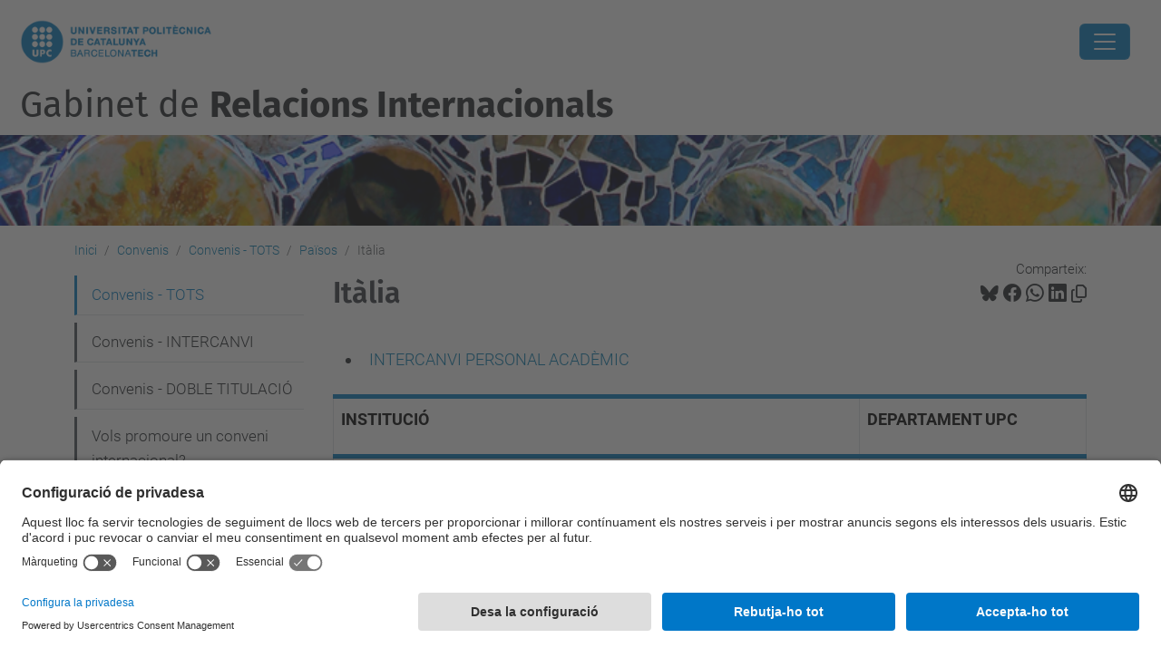

--- FILE ---
content_type: text/html;charset=utf-8
request_url: https://www.upc.edu/sri/ca/convenis-nou/convenis-tots/paisos-1/italia
body_size: 9695
content:
<!DOCTYPE html>
<html xmlns="http://www.w3.org/1999/xhtml" class="h-100" lang="ca" xml:lang="ca">

<head><meta http-equiv="Content-Type" content="text/html; charset=UTF-8" />
  <title>Itàlia — Gabinet de Relacions Internacionals — UPC. Universitat Politècnica de Catalunya</title>
  <link rel="preconnect" href="//app.usercentrics.eu" />
  <link rel="preconnect" href="//api.usercentrics.eu" />
  <link rel="preconnect" href="//privacy-proxy.usercentrics.eu" />
  <link rel="dns-prefetch" href="//app.usercentrics.eu" />
  <link rel="dns-prefetch" href="//api.usercentrics.eu" />
  <link rel="preload" href="/sri/++theme++genweb6.theme/stylesheets/fa.min.css" as="style" onload="this.onload=null;this.rel='stylesheet'" />
  <!-- <link rel="preload" href="//app.usercentrics.eu/browser-ui/latest/loader.js" as="script"/>
  <link rel="preload" href="//privacy-proxy.usercentrics.eu/latest/uc-block.bundle.js" as="script"/> -->
  <script>
    window.UC_UI_DOMAINS = {
      crossDomainConsentSharingIFrame: 'https://www.upc.edu/cross-domain-bridge.html',
    };
  </script>
  <script id="usercentrics-cmp" src="https://app.usercentrics.eu/browser-ui/latest/loader.js" data-settings-id="k73tMWYfS" async=""></script>
  <script type="application/javascript" src="https://privacy-proxy.usercentrics.eu/latest/uc-block.bundle.js"></script>
  <script>
    uc.deactivateBlocking([
      'HkocEodjb7', // Google Analytics is not blocked
      'BJ59EidsWQ', //GTM
      'mJTPU19oR', //Google adsense
    ]);
  </script>
  <script type="text/javascript" id="gtag-consent">
    window.dataLayer = window.dataLayer || [];

    function gtag() {
      dataLayer.push(arguments);
    }
    gtag("consent", "default", {
      ad_user_data: "denied",
      ad_personalization: "denied",
      ad_storage: "denied",
      analytics_storage: "denied",
      wait_for_update: 500
    });
    gtag("set", "ads_data_redaction", true);
  </script>
  <script defer="defer" type="application/javascript" src="/sri/++theme++genweb6.theme/js/dataTables.min.js"></script>
  <script defer="defer" type="application/javascript" src="/sri/++theme++genweb6.theme/js/select2.min.js"></script>
<meta charset="utf-8" /><meta name="twitter:card" content="summary" /><meta property="og:site_name" content="Gabinet de Relacions Internacionals i Empresa" /><meta property="og:title" content="Itàlia" /><meta property="twitter:title" content="Itàlia" /><meta property="og:type" content="website" /><meta property="og:description" content="" /><meta property="twitter:description" content="" /><meta property="og:url" content="https://www.upc.edu/sri/ca/convenis-nou/convenis-tots/paisos-1/italia" /><meta property="twitter:url" content="https://www.upc.edu/sri/ca/convenis-nou/convenis-tots/paisos-1/italia" /><meta property="og:image" content="https://www.upc.edu/sri/++resource++plone-logo.svg" /><meta property="twitter:image" content="https://www.upc.edu/sri/++resource++plone-logo.svg" /><meta property="og:image:type" content="image/png" /><meta name="robots" content="all" /><meta name="DC.date.created" content="2009-03-03T12:40:00+01:00" /><meta name="DC.date.modified" content="2024-05-09T16:26:21+01:00" /><meta name="DC.type" content="Pàgina" /><meta name="DC.format" content="text/html" /><meta name="DC.language" content="ca" /><meta name="DC.date.valid_range" content="2013/02/01 - " /><meta name="description" /><meta name="viewport" content="width=device-width, initial-scale=1.0" /><meta name="generator" content="Plone - https://plone.org/" /><link rel="alternate" hreflang="ca" href="https://www.upc.edu/sri/ca/convenis-nou/convenis-tots/paisos-1/italia" /><link rel="alternate" hreflang="x-default" href="https://www.upc.edu/sri/ca/convenis-nou/convenis-tots/paisos-1/italia" /><link rel="canonical" href="https://www.upc.edu/sri/ca/convenis-nou/convenis-tots/paisos-1/italia" /><link rel="preload icon" type="image/vnd.microsoft.icon" href="https://www.upc.edu/sri/ca/favicon.ico?name=favicon.ico" /><link rel="mask-icon" href="https://www.upc.edu/sri/ca/favicon.ico?name=favicon.ico" /><link href="https://www.upc.edu/sri/ca/@@search" rel="search" title="Cerca en aquest lloc" /><link data-bundle="easyform" href="https://www.upc.edu/sri/++webresource++b6e63fde-4269-5984-a67a-480840700e9a/++resource++easyform.css" media="all" rel="stylesheet" type="text/css" /><link data-bundle="mosaic-css" href="https://www.upc.edu/sri/++webresource++194c6646-85f9-57d9-9c89-31147d080b38/++plone++mosaic/mosaic.min.css" media="all" rel="stylesheet" type="text/css" /><link data-bundle="multilingual" href="https://www.upc.edu/sri/++webresource++4b25ebfe-4288-5cbe-b3d2-cfa66e33cd82/++resource++plone.app.multilingual.stylesheet/multilingual.css" media="all" rel="stylesheet" type="text/css" /><link data-bundle="plone-fullscreen" href="https://www.upc.edu/sri/++webresource++ac83a459-aa2c-5a45-80a9-9d3e95ae0847/++plone++static/plone-fullscreen/fullscreen.css" media="all" rel="stylesheet" type="text/css" /><link data-bundle="upc-bundle" href="https://www.upc.edu/sri/++webresource++14ff9cc0-0eda-5e21-a9bd-22687843ae35/++theme++genweb6.upc/stylesheets/theme-upc.min.css" media="all" rel="stylesheet" type="text/css" /><link href="https://www.upc.edu/sri/++webresource++d10d4e1f-c923-51c6-ba2c-64718f31d492//++theme++genweb6.theme/stylesheets/theme.min.css" media="all" rel="stylesheet" type="text/css" /><script>
  (function(i,s,o,g,r,a,m){i['GoogleAnalyticsObject']=r;i[r]=i[r]||function(){
  (i[r].q=i[r].q||[]).push(arguments)},i[r].l=1*new Date();a=s.createElement(o),
  m=s.getElementsByTagName(o)[0];a.async=1;a.src=g;m.parentNode.insertBefore(a,m)
  })(window,document,'script','//www.google-analytics.com/analytics.js','ga');

  ga('create', 'UA-1347227-22', 'auto');
  ga('send', 'pageview');

</script><script async="" src="https://www.googletagmanager.com/gtag/js?id=G-N9VY4SHC1C"></script><script>
  window.dataLayer = window.dataLayer || [];
  function gtag(){dataLayer.push(arguments);}
  gtag('js', new Date());

  gtag('config', 'G-N9VY4SHC1C');
</script><script data-bundle="plone-fullscreen" integrity="sha384-yAbXscL0aoE/0AkFhaGNz6d74lDy9Cz7PXfkWNqRnFm0/ewX0uoBBoyPBU5qW7Nr" src="https://www.upc.edu/sri/++webresource++6aa4c841-faf5-51e8-8109-90bd97e7aa07/++plone++static/plone-fullscreen/fullscreen.js"></script><script data-bundle="plone" integrity="sha384-VpRtef0in9VvJccUgGM+OKJxMlKkCjrUuv4dmkXUjfuBQMRjcDWGNmTYiPWFcckC" src="https://www.upc.edu/sri/++webresource++63fc8075-8d9c-52b0-bd0c-c7db8d9c785d/++plone++static/bundle-plone/bundle.min.js"></script><script data-bundle="datagridfield-bundle" integrity="sha384-ab8+ZO465yuhsQpCxqQ3u2HpLcOwNqxIS0HAA+laLWcfsX8+8SXtI9TSBzDJg9wf" src="https://www.upc.edu/sri/++webresource++b5050647-6b73-57ea-8cc2-e492b13e1606/++resource++collective.z3cform.datagridfield/datagridfield-remote.min.js"></script><script integrity="sha384-Z0c0O7SGparpXtqZ7DqB+2xYabbv4FwSW10MAxUzrFnDh7Bfxubjpre0f7AIxrKf" src="https://www.upc.edu/sri/++webresource++428ff13a-1bd4-583d-ba0b-b909e791367c//++theme++genweb6.theme/js/theme.min.js"></script></head>

<body class="d-flex flex-column h-100 col-content col-one frontend icons-on portaltype-document section-convenis-nou site-ca subsection-convenis-tots subsection-convenis-tots-paisos-1 subsection-convenis-tots-paisos-1-italia template-document_view thumbs-on userrole-anonymous viewpermission-view" id="visual-portal-wrapper" dir="ltr" data-base-url="https://www.upc.edu/sri/ca/convenis-nou/convenis-tots/paisos-1/italia" data-view-url="https://www.upc.edu/sri/ca/convenis-nou/convenis-tots/paisos-1/italia" data-portal-url="https://www.upc.edu/sri" data-i18ncatalogurl="https://www.upc.edu/sri/plonejsi18n" data-pat-pickadate="{&quot;date&quot;: {&quot;selectYears&quot;: 200}, &quot;time&quot;: {&quot;interval&quot;: 5 } }" data-pat-plone-modal="{&quot;actionOptions&quot;: {&quot;displayInModal&quot;: false}}"><div class="outer-wrapper flex-shrink-0">

    <header id="content-header" class="sticky-top">
      <div id="portal-top" class="w-100">
        


    <div id="header" class="d-flex align-items-center light-to-dark-theme">

        <a href="#main-container" class="d-none">Anar al contingut principal</a>

        <div id="portal-logos" class="d-flex me-4">
            <div id="logo-primary">

                <a href="https://www.upc.edu/ca" target="_blank">

                    <img alt="Universitat Politècnica de Catalunya" title="Universitat Politècnica de Catalunya" class="img-desktop" src="https://www.upc.edu/sri/@@gw-logo" />

                </a>

                

            </div>

            
        </div>

        <nav id="portal-navbar" role="navigation" class="global-navigation ms-auto">

            <ul class="navbar-nav mb-2 mb-lg-0 align-items-center" id="portal-globalnav">
                <li class="home nav-item">
                    <a class="nav-link" href="https://www.upc.edu/sri/ca">Inici</a>
                </li>

                <li class="convenis-nou has_subtree current nav-item"><a href="https://www.upc.edu/sri/ca/convenis-nou" target="_self" class="state-published nav-link" aria-haspopup="true">Convenis</a><input type="checkbox" class="opener" /><label for="navitem-convenis-nou" role="button" aria-label="Convenis"></label><ul class="has_subtree dropdown"><li class="convenis-tots current nav-item"><a href="https://www.upc.edu/sri/ca/convenis-nou/convenis-tots" target="_self" class="state-published nav-link">Convenis - TOTS</a></li><li class="aaa nav-item"><a href="https://www.upc.edu/sri/ca/convenis-nou/aaa" target="_self" class="state-published nav-link">Convenis - INTERCANVI</a></li><li class="aa nav-item"><a href="https://www.upc.edu/sri/ca/convenis-nou/aa" target="_self" class="state-published nav-link">Convenis - DOBLE TITULACIÓ</a></li><li class="copy_of_convenis-models nav-item"><a href="https://www.upc.edu/sri/ca/convenis-nou/copy_of_convenis-models" target="_self" class="state-published nav-link">Vols promoure un conveni internacional?</a></li></ul></li><li class="promo has_subtree nav-item"><a href="https://www.upc.edu/sri/ca/promo" target="_self" class="state-published nav-link" aria-haspopup="true">Promoció Internacional</a><input type="checkbox" class="opener" /><label for="navitem-promo" role="button" aria-label="Promoció Internacional"></label><ul class="has_subtree dropdown"><li class="fires nav-item"><a href="https://www.upc.edu/sri/ca/promo/fires" target="_self" class="state-published nav-link">Fires</a></li><li class="material-institucional nav-item"><a href="https://www.upc.edu/sri/ca/promo/material-institucional" target="_self" class="state-published nav-link">Material Institucional</a></li><li class="visites-institucionals-internacionals nav-item"><a href="https://www.upc.edu/sri/ca/promo/visites-institucionals-internacionals" target="_self" class="state-published nav-link">Visites Institucionals Internacionals</a></li></ul></li><li class="estrategia nav-item"><a href="https://www.upc.edu/sri/ca/estrategia" target="_self" class="state-published nav-link">Estratègia</a></li><li class="gabinet has_subtree nav-item"><a href="https://www.upc.edu/sri/ca/gabinet" target="_self" class="state-published nav-link" aria-haspopup="true">Gabinet</a><input type="checkbox" class="opener" /><label for="navitem-gabinet" role="button" aria-label="Gabinet"></label><ul class="has_subtree dropdown"><li class="on-som nav-item"><a href="https://www.upc.edu/sri/ca/gabinet/on-som" target="_self" class="state-published nav-link">On som?</a></li><li class="qui-som nav-item"><a href="https://www.upc.edu/sri/ca/gabinet/qui-som" target="_self" class="state-published nav-link">Qui som?</a></li><li class="missio-i-funcions nav-item"><a href="https://www.upc.edu/sri/ca/gabinet/missio-i-funcions" target="_self" class="state-published nav-link">Missió i Funcions</a></li><li class="visio-i-reptes nav-item"><a href="https://www.upc.edu/sri/ca/gabinet/visio-i-reptes" target="_self" class="state-published nav-link">Visió i Reptes</a></li><li class="valors nav-item"><a href="https://www.upc.edu/sri/ca/gabinet/valors" target="_self" class="state-published nav-link">Valors</a></li><li class="destinataris nav-item"><a href="https://www.upc.edu/sri/ca/gabinet/destinataris" target="_self" class="state-published nav-link">Destinataris</a></li><li class="mapa-activitats nav-item"><a href="https://www.upc.edu/sri/ca/gabinet/mapa-activitats" target="_self" class="state-published nav-link">Mapa d'Activitats</a></li><li class="indicadors-1 nav-item"><a href="https://www.upc.edu/sri/ca/gabinet/indicadors-1" target="_self" class="state-published nav-link">Indicadors</a></li><li class="formulari-de-contacte-i-bustia-de-suggeriments nav-item"><a href="https://www.upc.edu/sri/ca/gabinet/formulari-de-contacte-i-bustia-de-suggeriments" target="_self" class="state-published nav-link">Formulari de contacte i bústia de suggeriments</a></li></ul></li><li class="xarxes nav-item"><a href="https://www.upc.edu/sri/ca/xarxes" target="_self" class="state-published nav-link">Xarxes</a></li><li class="mobilitat has_subtree nav-item"><a href="https://www.upc.edu/sri/ca/mobilitat" target="_self" class="state-published nav-link" aria-haspopup="true">Mobilitat</a><input type="checkbox" class="opener" /><label for="navitem-mobilitat" role="button" aria-label="Mobilitat"></label><ul class="has_subtree dropdown"><li class="mobilitat-estudiants nav-item"><a href="https://www.upc.edu/sri/ca/mobilitat/mobilitat-estudiants" target="_self" class="state-published nav-link">Mobilitat Estudiants</a></li><li class="mobilitat-pdi nav-item"><a href="https://www.upc.edu/sri/ca/mobilitat/mobilitat-pdi" target="_self" class="state-published nav-link">Mobilitat PDI</a></li><li class="mobilitatpas nav-item"><a href="https://www.upc.edu/sri/ca/mobilitat/mobilitatpas" target="_self" class="state-published nav-link">Mobilitat PAS</a></li><li class="enllacos-dinteres nav-item"><a href="https://www.upc.edu/sri/ca/mobilitat/enllacos-dinteres" target="_self" class="state-published nav-link">Enllaços d'interès</a></li></ul></li><li class="viu has_subtree nav-item"><a href="https://www.upc.edu/sri/ca/viu" target="_self" class="state-published nav-link" aria-haspopup="true">Viu UPC Internacional</a><input type="checkbox" class="opener" /><label for="navitem-viu" role="button" aria-label="Viu UPC Internacional"></label><ul class="has_subtree dropdown"><li class="xina nav-item"><a href="https://www.upc.edu/sri/ca/viu/xina" target="_self" class="state-published nav-link">Xina</a></li></ul></li>

                

                    <li class="nav-item nav-action">

                        <a title="Identificació" href="https://www.upc.edu/sri/ca/convenis-nou/convenis-tots/paisos-1/italia/login" id="personaltools-login" icon="person-fill">

                        <i class="bi bi-person-fill" title="Identificació" alt="Identificació"></i>
                        </a>

                    </li>

                

                

                    <li class="has_subtree nav-item nav-lang">

                        <a href="#" class="nav-link" aria-haspopup="true">
                            <i class="bi bi-globe" alt="Idiomes" title="Idiomes"></i>
                        </a>

                        <ul class="has_subtree dropdown">
                            <li class="nav-item">
                                <a class="nav-link" href="https://www.upc.edu/sri/en?set_language=en">
                                    <span>English</span>
                                </a>
                            </li>
                            <li class="nav-item">
                                <a class="nav-link" href="https://www.upc.edu/sri/es?set_language=es">
                                    <span>Español</span>
                                </a>
                            </li>
                        </ul>
                    </li>

                
            </ul>
        </nav>

        <div id="portal-searchbox" class="nav-item">

            

    <form id="searchGadget_form" action="https://www.upc.edu/sri/ca/@@search" role="search" class="d-flex pat-livesearch show_images " data-pat-livesearch="ajaxUrl:https://www.upc.edu/sri/ca/@@ajax-search">

        <label class="hiddenStructure" for="searchGadget">Cerca</label>

        

            <input name="SearchableText" type="text" size="18" id="searchGadget" title="Cerca en el lloc" placeholder="Cerca en el lloc" class="searchField form-control me-3" />

            

            

        

        <button class="searchButton" type="submit" alt="Cerca" aria-label="Cerca"><i class="bi bi-search" alt="Cerca" title="Cerca"></i></button>

        <div id="portal-advanced-search" class="hiddenStructure">

            <a href="https://www.upc.edu/sri/ca/@@search">Cerca avançada…</a>

        </div>

    </form>


        </div>

        <div id="portal-navbar-mobile" class="d-none ms-auto" role="navigation">

            <nav class="navbar navbar-dark">

                <div class="container-fluid">

                    <button class="navbar-toggler" type="button" data-bs-toggle="offcanvas" aria-label="Close" data-bs-target="#gwMobileNavbar" aria-controls="gwMobileNavbar">

                    <span class="navbar-toggler-icon"></span>

                    </button>

                    <div class="offcanvas offcanvas-end text-bg-dark" tabindex="-1" id="gwMobileNavbar" aria-labelledby="gwMobileNavbarLabel">

                        <div class="offcanvas-header">

                            <p class="h5">Menú</p>
                            <button type="button" class="btn-close btn-close-white" data-bs-dismiss="offcanvas" aria-label="Close"></button>

                        </div>

                        <div class="offcanvas-body">

                            <div class="d-flex mt-3 mb-2" role="search">

                                <div id="portal-searchbox-mobile" class="nav-item">

                                    

    <form id="searchGadget_form_mobile" action="https://www.upc.edu/sri/ca/@@search" role="search" class="d-flex pat-livesearch show_images " data-pat-livesearch="ajaxUrl:https://www.upc.edu/sri/ca/@@ajax-search">

        <label class="hiddenStructure" for="searchGadget_mobile">Cerca</label>

        

            <input name="SearchableText" type="text" size="18" id="searchGadget_mobile" title="Cerca en el lloc" placeholder="Cerca en el lloc" class="searchField form-control me-3" />

            

            

        

        <button class="searchButton" type="submit" alt="Cerca" aria-label="Cerca"><i class="bi bi-search" alt="Cerca" title="Cerca"></i></button>

        <div id="portal-advanced-search_mobile" class="hiddenStructure">

            <a href="https://www.upc.edu/sri/ca/@@search">Cerca avançada…</a>

        </div>

    </form>



                                </div>

                            </div>

                            <ul class="navbar-nav justify-content-end flex-grow-1 pe-3">

                                <li class="nav-item">

                                    <a class="nav-link" href="https://www.upc.edu/sri/ca">Inici</a>

                                </li>

                                

                                    <li class="ps-3"><hr class="mt-1 mb-1" /></li>

                                    <li class="convenis-nou has_subtree current nav-item"><a href="https://www.upc.edu/sri/ca/convenis-nou" target="_self" class="state-published nav-link" aria-haspopup="true">Convenis</a><input type="checkbox" class="opener" /><label for="navitem-convenis-nou" role="button" aria-label="Convenis"></label><ul class="has_subtree dropdown"><li class="convenis-tots current nav-item"><a href="https://www.upc.edu/sri/ca/convenis-nou/convenis-tots" target="_self" class="state-published nav-link">Convenis - TOTS</a></li><li class="aaa nav-item"><a href="https://www.upc.edu/sri/ca/convenis-nou/aaa" target="_self" class="state-published nav-link">Convenis - INTERCANVI</a></li><li class="aa nav-item"><a href="https://www.upc.edu/sri/ca/convenis-nou/aa" target="_self" class="state-published nav-link">Convenis - DOBLE TITULACIÓ</a></li><li class="copy_of_convenis-models nav-item"><a href="https://www.upc.edu/sri/ca/convenis-nou/copy_of_convenis-models" target="_self" class="state-published nav-link">Vols promoure un conveni internacional?</a></li></ul></li><li class="promo has_subtree nav-item"><a href="https://www.upc.edu/sri/ca/promo" target="_self" class="state-published nav-link" aria-haspopup="true">Promoció Internacional</a><input type="checkbox" class="opener" /><label for="navitem-promo" role="button" aria-label="Promoció Internacional"></label><ul class="has_subtree dropdown"><li class="fires nav-item"><a href="https://www.upc.edu/sri/ca/promo/fires" target="_self" class="state-published nav-link">Fires</a></li><li class="material-institucional nav-item"><a href="https://www.upc.edu/sri/ca/promo/material-institucional" target="_self" class="state-published nav-link">Material Institucional</a></li><li class="visites-institucionals-internacionals nav-item"><a href="https://www.upc.edu/sri/ca/promo/visites-institucionals-internacionals" target="_self" class="state-published nav-link">Visites Institucionals Internacionals</a></li></ul></li><li class="estrategia nav-item"><a href="https://www.upc.edu/sri/ca/estrategia" target="_self" class="state-published nav-link">Estratègia</a></li><li class="gabinet has_subtree nav-item"><a href="https://www.upc.edu/sri/ca/gabinet" target="_self" class="state-published nav-link" aria-haspopup="true">Gabinet</a><input type="checkbox" class="opener" /><label for="navitem-gabinet" role="button" aria-label="Gabinet"></label><ul class="has_subtree dropdown"><li class="on-som nav-item"><a href="https://www.upc.edu/sri/ca/gabinet/on-som" target="_self" class="state-published nav-link">On som?</a></li><li class="qui-som nav-item"><a href="https://www.upc.edu/sri/ca/gabinet/qui-som" target="_self" class="state-published nav-link">Qui som?</a></li><li class="missio-i-funcions nav-item"><a href="https://www.upc.edu/sri/ca/gabinet/missio-i-funcions" target="_self" class="state-published nav-link">Missió i Funcions</a></li><li class="visio-i-reptes nav-item"><a href="https://www.upc.edu/sri/ca/gabinet/visio-i-reptes" target="_self" class="state-published nav-link">Visió i Reptes</a></li><li class="valors nav-item"><a href="https://www.upc.edu/sri/ca/gabinet/valors" target="_self" class="state-published nav-link">Valors</a></li><li class="destinataris nav-item"><a href="https://www.upc.edu/sri/ca/gabinet/destinataris" target="_self" class="state-published nav-link">Destinataris</a></li><li class="mapa-activitats nav-item"><a href="https://www.upc.edu/sri/ca/gabinet/mapa-activitats" target="_self" class="state-published nav-link">Mapa d'Activitats</a></li><li class="indicadors-1 nav-item"><a href="https://www.upc.edu/sri/ca/gabinet/indicadors-1" target="_self" class="state-published nav-link">Indicadors</a></li><li class="formulari-de-contacte-i-bustia-de-suggeriments nav-item"><a href="https://www.upc.edu/sri/ca/gabinet/formulari-de-contacte-i-bustia-de-suggeriments" target="_self" class="state-published nav-link">Formulari de contacte i bústia de suggeriments</a></li></ul></li><li class="xarxes nav-item"><a href="https://www.upc.edu/sri/ca/xarxes" target="_self" class="state-published nav-link">Xarxes</a></li><li class="mobilitat has_subtree nav-item"><a href="https://www.upc.edu/sri/ca/mobilitat" target="_self" class="state-published nav-link" aria-haspopup="true">Mobilitat</a><input type="checkbox" class="opener" /><label for="navitem-mobilitat" role="button" aria-label="Mobilitat"></label><ul class="has_subtree dropdown"><li class="mobilitat-estudiants nav-item"><a href="https://www.upc.edu/sri/ca/mobilitat/mobilitat-estudiants" target="_self" class="state-published nav-link">Mobilitat Estudiants</a></li><li class="mobilitat-pdi nav-item"><a href="https://www.upc.edu/sri/ca/mobilitat/mobilitat-pdi" target="_self" class="state-published nav-link">Mobilitat PDI</a></li><li class="mobilitatpas nav-item"><a href="https://www.upc.edu/sri/ca/mobilitat/mobilitatpas" target="_self" class="state-published nav-link">Mobilitat PAS</a></li><li class="enllacos-dinteres nav-item"><a href="https://www.upc.edu/sri/ca/mobilitat/enllacos-dinteres" target="_self" class="state-published nav-link">Enllaços d'interès</a></li></ul></li><li class="viu has_subtree nav-item"><a href="https://www.upc.edu/sri/ca/viu" target="_self" class="state-published nav-link" aria-haspopup="true">Viu UPC Internacional</a><input type="checkbox" class="opener" /><label for="navitem-viu" role="button" aria-label="Viu UPC Internacional"></label><ul class="has_subtree dropdown"><li class="xina nav-item"><a href="https://www.upc.edu/sri/ca/viu/xina" target="_self" class="state-published nav-link">Xina</a></li></ul></li>

                                

                                

                                    

                                        <li class="ps-3"><hr class="mt-1 mb-1" /></li>

                                        <li class="nav-item">

                                            <a href="https://www.upc.edu/sri/ca/convenis-nou/convenis-tots/paisos-1/italia/login" title="Identificació" id="personaltools-login-mobile">

                                                <span>Identificació</span>
                                            </a>

                                        </li>

                                    

                                

                                

                                    

                                        <li class="ps-3"><hr class="mt-1 mb-1" /></li>

                                        <li class="nav-item">

                                            <a class="nav-link" href="https://www.upc.edu/sri/en?set_language=en">

                                                <span>English</span>

                                            </a>

                                        </li>
                                        <li class="nav-item">

                                            <a class="nav-link" href="https://www.upc.edu/sri/es?set_language=es">

                                                <span>Español</span>

                                            </a>

                                        </li>

                                    

                                

                            </ul>
                        </div>
                    </div>
                </div>
            </nav>
        </div>
    </div>



      </div>
    </header>

    <div id="above-content-wrapper">
      <div id="viewlet-above-content">



    <div id="hero" class="light-to-dark-theme image-hero content-hero" style="--bg-img-url: url(https://www.upc.edu/sri/@@gw-hero)">

        

        

        

            <section>

                

                

                <img alt="" src="https://www.upc.edu/sri/@@gw-hero" />

            </section>

        

        <div class="site_title">

            

                

                <div class="h1">
                    <a accesskey="1" class="text-decoration-none" href="https://www.upc.edu/sri/ca">
                        Gabinet de <strong>Relacions Internacionals</strong>
                    </a>
                </div>

            

        </div>

        

    </div>





<nav id="portal-breadcrumbs" aria-label="breadcrumb" label_breadcrumb="label_breadcrumb">
  <div class="container">
    <ol class="breadcrumb">
      <li class="breadcrumb-item"><a href="https://www.upc.edu/sri/ca">Inici</a></li>
      
        <li class="breadcrumb-item"><a href="https://www.upc.edu/sri/ca/convenis-nou">Convenis</a></li>
        
      
        <li class="breadcrumb-item"><a href="https://www.upc.edu/sri/ca/convenis-nou/convenis-tots">Convenis - TOTS</a></li>
        
      
        <li class="breadcrumb-item"><a href="https://www.upc.edu/sri/ca/convenis-nou/convenis-tots/paisos-1">Països</a></li>
        
      
        
        <li class="breadcrumb-item active" aria-current="page">Itàlia</li>
      
    </ol>
  </div>
</nav>
</div>
    </div>

    <div class="container">
      <div class="row">
        <aside id="global_statusmessage" class="col-12">
      

      <div>
      </div>
    </aside>
      </div>
      <main id="main-container" class="row">
        <section id="portal-column-content">

      

      

        

          <article id="content">

            

              <header>

                <div id="viewlet-above-content-title"><span id="social-tags-body" itemscope="" itemtype="http://schema.org/WebPage" style="display: none">
  <span itemprop="name">Itàlia</span>
  <span itemprop="description"></span>
  <span itemprop="url">https://www.upc.edu/sri/ca/convenis-nou/convenis-tots/paisos-1/italia</span>
  <span itemprop="image">https://www.upc.edu/sri/++resource++plone-logo.svg</span>
</span>

<div id="social_tags">

  <p class="fs-s mb-0">
    Comparteix:
  </p>

  

    <a target="_blank" href="https://bsky.app/intent/compose?text=Itàlia https://www.upc.edu/sri/resolveuid/71f95cbc80c84b7eb29471532ef766c0" title="Bluesky">

      <i class="fa-brands fa-bluesky"></i>

    </a>

    

  

    <a target="_blank" href="https://www.facebook.com/sharer/sharer.php?u=https://www.upc.edu/sri/resolveuid/71f95cbc80c84b7eb29471532ef766c0" title="Facebook">

      <i class="bi bi-facebook"></i>

    </a>

    

  

    <a target="_blank" href="https://wa.me/?text=Itàlia https://www.upc.edu/sri/resolveuid/71f95cbc80c84b7eb29471532ef766c0" title="Whatsapp">

      <i class="bi bi-whatsapp"></i>

    </a>

    

  

    <a target="_blank" href="https://www.linkedin.com/sharing/share-offsite?url=https://www.upc.edu/sri/resolveuid/71f95cbc80c84b7eb29471532ef766c0" title="Linkedin">

      <i class="bi bi-linkedin"></i>

    </a>

    

  

    

    <a href="#" data-bs-toggle="tooltip" id="copy-universal-link" data-url="https://www.upc.edu/sri/resolveuid/71f95cbc80c84b7eb29471532ef766c0" aria-label="Copiat!" data-bs-title="Copiat!" data-bs-original-title="Copiar enllaç">

      <i class="fa-regular fa-copy"></i>

    </a>

  

</div>
</div>

                
                  <h1>Itàlia</h1>

                

                <div id="viewlet-below-content-title"></div>

                
                  

                

                <div id="viewlet-below-content-description"></div>

              </header>

              <div id="viewlet-above-content-body">


</div>

              <div id="content-core">
                
      

        <section id="section-text">
          <div class="" id="parent-fieldname-text"><div class="table table-stripped">
<ul>
<li>
<p><a class="internal-link" href="https://www.upc.edu/sri/ca/convenis-nou/aaa/paisos-intercanvi-pdi/italia-intercanvi-pdi" target="_self">INTERCANVI PERSONAL ACADÈMIC</a></p>
</li>
</ul>
<table class="table table-bordered">
<thead>
<tr class="cap">
<td>
<p><strong>INSTITUCIÓ          </strong></p>
</td>
<td>
<p><strong>DEPARTAMENT UPC</strong></p>
</td>
</tr>
</thead>
<tbody>
<tr>
<td>
<p>UNIVERSITÀ "G. D'ANNUNZIO" DI CHIETI - PESCARA</p>
</td>
<td>
<p>UPC</p>
</td>
</tr>
<tr>
<td>
<p><span>UNIVERSITÀ DI NAPOLI FEDERICO II</span></p>
</td>
<td>
<p>IOC</p>
</td>
</tr>
</tbody>
</table>
<ul>
<li>
<p>ALTRES</p>
</li>
</ul>
</div>
<div class="table table-stripped">
<table class="table table-bordered">
<thead>
<tr class="cap">
<td>
<p><strong>INSTITUCIÓ</strong></p>
</td>
<td>
<p><strong>TIPUS                        </strong></p>
</td>
</tr>
</thead>
<tbody>
<tr>
<td>
<p><span><span>UNIVERSITÀ DEGLI STUDI DI ENNA "KORE"</span></span></p>
</td>
<td>
<p><span>Marc</span></p>
</td>
</tr>
<tr>
<td>
<p><span><span>UNIVERSITÀ "G.D'ANNUZIO" DI CHIETI-PESCARA</span></span></p>
</td>
<td>
<p>Marc</p>
</td>
</tr>
<tr>
<td>
<p><span><span>UNIVERSITÀ DI BOLOGNA<br /></span></span></p>
</td>
<td>
<p>Marc</p>
</td>
</tr>
</tbody>
</table>
</div>
<div class="table table-stripped">
<div><br />Per a qualsevol consulta o aclariment, contacteu amb nosaltres per correu electrònic:<a href="mailto:convenis.sri@upc.edu">convenis.sri@upc.edu</a></div>
</div></div>
        </section>

      
    
              </div>

              <div id="viewlet-below-content-body">






</div>

            
            <footer>
              <div id="viewlet-below-content">




</div>
            </footer>
          </article>
        
      

      
    </section>
        <aside id="portal-column-one">
        
      
        

    <div class="portletWrapper" id="portletwrapper-706c6f6e652e6c656674636f6c756d6e0a636f6e746578740a2f3233342f7372692f63610a6e617669676174696f6e" data-portlethash="706c6f6e652e6c656674636f6c756d6e0a636f6e746578740a2f3233342f7372692f63610a6e617669676174696f6e">

  <div class="card portlet portletNavigationTree">

    <div class="card-header hiddenStructure">

      <h2 class="portlet-title">Navegació</h2>
    </div>

    <nav class="card-body">
      <ul class="navTree navTreeLevel0">
        
        



<li class="navTreeItem visualNoMarker navTreeItemInPath navTreeFolderish section-convenis-tots">

    

        <a href="https://www.upc.edu/sri/ca/convenis-nou/convenis-tots" title="" class="state-published navTreeItemInPath navTreeFolderish " target="_self">

            

            

            

            Convenis - TOTS
        </a>
        

    
</li>

<li class="navTreeItem visualNoMarker navTreeFolderish section-aaa">

    

        <a href="https://www.upc.edu/sri/ca/convenis-nou/aaa" title="" class="state-published navTreeFolderish " target="_self">

            

            

            

            Convenis - INTERCANVI
        </a>
        

    
</li>

<li class="navTreeItem visualNoMarker navTreeFolderish section-aa">

    

        <a href="https://www.upc.edu/sri/ca/convenis-nou/aa" title="" class="state-published navTreeFolderish " target="_self">

            

            

            

            Convenis - DOBLE TITULACIÓ
        </a>
        

    
</li>

<li class="navTreeItem visualNoMarker section-copy_of_convenis-models">

    

        <a href="https://www.upc.edu/sri/ca/convenis-nou/copy_of_convenis-models" title="" class="state-published " target="_self">

            

            

            

            Vols promoure un conveni internacional?
        </a>
        

    
</li>




      </ul>
    </nav>

  </div>


</div>





      
    </aside>
      </main>
      <!--/row-->
    </div>
    <!--/container-->

    <footer id="portal-footer-wrapper" class="mt-auto">
      <div id="portal-footer">

      <div id="footer-contact" role="contentinfo">

    <div class="row">

      <div class="col-md-4 map">
        <h2>On som</h2>
        <iframe class="footer-contact-map" width="100%" height="300" frameborder="0" scrolling="no" marginheight="0" marginwidth="0" src="https://maps.google.com/maps?width=100%&amp;height=300&amp;hl=ca&amp;q=Campus%20Diagonal%20Nord.%20Edifici%20VX%20(Vèrtex).%20Pl.%20Eusebi%20Güell,%206.%2008034%20Barcelona+()&amp;t=&amp;z=15&amp;ie=UTF8&amp;iwloc=B&amp;output=embed" title="Campus Diagonal Nord, Edifici VX (Vèrtex). Pl. Eusebi Güell, 6 08034 Barcelona">
          Google Maps
        </iframe>
        
      </div>

      <div class="col-md-3 offset-md-1 contact">
        <h2>Contacte</h2>

        

        <address>
          <h3 class="h4 mb-3 fw-light">Gabinet de Relacions Internacionals</h3>
<address>
<p>Campus Diagonal Nord, Edifici VX (Vèrtex). Pl. Eusebi Güell, 6 08034 Barcelona</p>
<p><span>Tel.</span>:<span> </span><span>93 4137505</span></p>
<p><span>Correu</span>:<span> </span><a href="mailto:international@upc.edu">international@upc.edu</a></p>
<p><a data-linktype="external" data-val="https://directori.upc.edu/directori/dadesUE.jsp?id=111" href="https://directori.upc.edu/directori/dadesUE.jsp?id=111" rel="noopener" target="_blank">Directori UPC</a></p>
<p><a data-linktype="external" data-val="https://www.upc.edu/sri/ca/contact" href="https://www.upc.edu/sri/ca/contact">Formulari de contacte i bústia de suggeriments</a></p>
</address>

          
        </address>

      </div>

      <div class="col-md-3 offset-md-1">

        

          <div class="xarxes_socials">

            <h2>Llista xarxes socials</h2>

            

              <a target="_blank" href="https://www.instagram.com/upc_international/" title="Instagram, Obrir link a una finestra nova" alt="Instagram, Obrir link a una finestra nova">

                

                  <i class="bi bi bi-instagram"></i>

                  

                

              </a>
            

              <a target="_blank" href="https://www.facebook.com/UPCInternational" title="Facebook, Obrir link a una finestra nova" alt="Facebook, Obrir link a una finestra nova">

                

                  <i class="bi bi bi-facebook"></i>

                  

                

              </a>
            

          </div>

        

      </div>

    </div>

  </div><div id="footer-complementary" data-class="dark-theme" data-img="https://www.upc.edu/sri/@@gw-hero">

    <div class="row">

        <div class="col-md-4 text-primary">
            <p><strong>© UPC</strong> Gabinet de Relacions Internacionals</p>
        </div>

        <div class="col-md-8">
            <nav id="complimentary-footer-nav" aria-label="Complimenatary-footer">
                <ul id="footer-menu-complementari" class="footer-container">

                    <li>
                        <span class="text-muted me-2">Desenvolupat amb</span>
                        <a href="https://genweb.upc.edu/ca" target="_blank">
                            <img title="genweb UPC" alt="genweb UPC" class="logoGenwebUPC" loading="lazy" src="https://www.upc.edu/sri/++theme++genweb6.theme/img/genwebUPC.webp" />
                        </a>
                    </li>

                    

                    <li>
                        <a accesskey="3" href="https://www.upc.edu/sri/ca/sitemap" target="_self">Mapa del lloc</a>
                    </li>

                    <li>
                        <a accesskey="0" href="https://www.upc.edu/sri/ca/accessibility" target="_self">Accessibilitat</a>
                    </li>

                    <li>
                        <a href="https://www.upc.edu/ca/avis-legal" target="_blank">Avís legal</a>
                    </li>

                    <li>
                        <a href="#" target="_self" onclick="UC_UI.showSecondLayer();">Configuració de privadesa</a>
                    </li>
                </ul>
            </nav>
        </div>
    </div>
</div></div>
    </footer>
  </div><!--/outer-wrapper --><aside id="back-to-top">
    <a href="#" class="back-to-top" aria-label="Anar al començament de la pàgina">
      <svg xmlns="http://www.w3.org/2000/svg" width="16" height="16" fill="currentColor" class="bi bi-arrow-up-circle-fill" viewbox="0 0 16 16" title="Anar al començament de la pàgina">
        <path d="M16 8A8 8 0 1 0 0 8a8 8 0 0 0 16 0zm-7.5 3.5a.5.5 0 0 1-1 0V5.707L5.354 7.854a.5.5 0 1 1-.708-.708l3-3a.5.5 0 0 1 .708 0l3 3a.5.5 0 0 1-.708.708L8.5 5.707V11.5z"></path>
      </svg>
    </a>
  </aside></body>

</html>